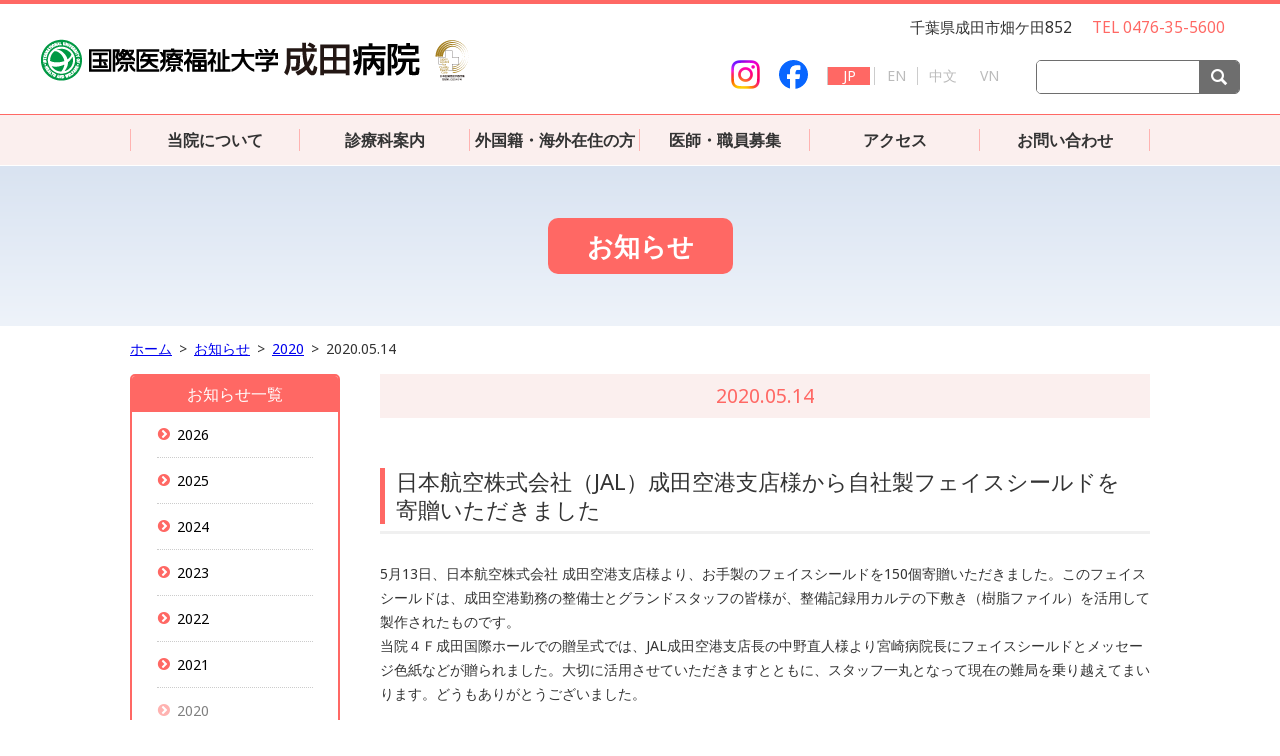

--- FILE ---
content_type: text/html; charset=UTF-8
request_url: https://naritahospital.iuhw.ac.jp/topics/2020/20200514.html
body_size: 8465
content:
<!DOCTYPE html>
<html lang="ja">
<head>
<!-- Google Tag Manager IUHW PR　-->
<script>(function(w,d,s,l,i){w[l]=w[l]||[];w[l].push({'gtm.start':
new Date().getTime(),event:'gtm.js'});var f=d.getElementsByTagName(s)[0],
j=d.createElement(s),dl=l!='dataLayer'?'&l='+l:'';j.async=true;j.src=
'https://www.googletagmanager.com/gtm.js?id='+i+dl;f.parentNode.insertBefore(j,f);
})(window,document,'script','dataLayer','GTM-PV7P6WC');</script>
<!-- End Google Tag Manager -->

<meta charset="utf-8" />
<meta http-equiv="Content-Style-Type" content="text/javascript" />
<meta http-equiv="Content-Style-Type" content="text/css" />
<meta http-equiv="x-ua-compatible" content="ie=edge" />
<meta name="viewport" content="width=device-width" />
<meta name="format-detection" content="telephone=no" />
<meta name="keywords" content="国際医療福祉大学,成田病院,人間ドック,PET,ペット,癌,がん,ガン,セカンドオピニオン,リハビリ,尿路結石" />
<meta name="description" content="国際医療福祉大学グループは全国で40を超える医療、福祉、教育施設を有します。東京オリンピック・パラリンピックが開催される2020年には6番目の大学附属病院となる国際医療福祉大学成田病院を、千葉県成田市に開設。" />
<meta property="og:title" content="国際医療福祉大学成田病院" />
<meta property="og:type" content="website" />
<meta property="og:image" content="//naritahospital.iuhw.ac.jp/img/share.png" />
<meta property="og:site_name"  content="国際医療福祉大学成田病院" />
<meta property="og:description" content="国際医療福祉大学グループは全国で40を超える医療、福祉、教育施設を有します。東京オリンピック・パラリンピックが開催される2020年には6番目の大学附属病院となる国際医療福祉大学成田病院を、千葉県成田市に開設。" />
<meta name="twitter:card" content="Summary with Large Image" />
<meta name="twitter:title" content="国際医療福祉大学成田病院" />
<meta name="twitter:description" content="国際医療福祉大学グループは全国で40を超える医療、福祉、教育施設を有します。東京オリンピック・パラリンピックが開催される2020年には6番目の大学附属病院となる国際医療福祉大学成田病院を、千葉県成田市に開設。" />
<meta name="twitter:image" content="//naritahospital.iuhw.ac.jp/img/share.png" />
<title>2020.05.14 お知らせ 国際医療福祉大学成田病院</title>
<link rel="stylesheet" type="text/css" media="all" href="../../_asset/css/reset.css" />
<link rel="stylesheet" type="text/css" media="all" href="../../_asset/css/common.css" />
<link rel="stylesheet" type="text/css" media="all" href="../../_asset/css/module.css" />
<link rel="stylesheet" type="text/css" media="all" href="../../_asset/css/print.css" />
<script type="text/javascript" src="../../_asset/js/jquery.min.js"></script>
<script type="text/javascript" src="../../_asset/js/fastClick.min.js"></script>
<script type="text/javascript" src="../../_asset/js/fontsize.js"></script>
<script type="text/javascript" src="../../_asset/js/common.js"></script>
<link rel="stylesheet" type="text/css" media="all" href="../../css/iuhw_narita.css" />
<link rel="stylesheet" type="text/css" media="all" href="../css/topics.css" />
<link rel="stylesheet" type="text/css" media="all" href="../../css/skin_narita.css" />
<script type="text/javascript" src="../../js/iuhw_narita.js"></script>
<script type="text/javascript" src="../../js/topics.js"></script>

 
</head>
<body id="topics">
<!-- Google Tag Manager (noscript) IUHW PR -->
<noscript><iframe src="https://www.googletagmanager.com/ns.html?id=GTM-PV7P6WC"
height="0" width="0" style="display:none;visibility:hidden"></iframe></noscript>
<!-- End Google Tag Manager (noscript) -->
<div id="headsection"></div>
<div id="contents" class="bknumber">
  <h1><span class="bgSh">お知らせ</span></h1>
  <div id="contentBody">
    <div id="panList">
      <ul>
        <li><a href="/index.html">ホーム</a></li>
        <li><a href="/topics/index.html">お知らせ</a></li>
        <li><a href="/topics/index.html">2020</a></li>
        <li>2020.05.14</li>
      </ul>
    </div>
    <div id="mainCol">
      <h2><span>2020.05.14</span></h2>
      
      <section>
        <h3><span>日本航空株式会社（JAL）成田空港支店様から自社製フェイスシールドを<br class="sphide">寄贈いただきました</span></h3>

        <p class="columTxt">
        5月13日、日本航空株式会社 成田空港支店様より、お手製のフェイスシールドを150個寄贈いただきました。このフェイスシールドは、成田空港勤務の整備士とグランドスタッフの皆様が、整備記録用カルテの下敷き（樹脂ファイル）を活用して製作されたものです。<br />当院４Ｆ成田国際ホールでの贈呈式では、JAL成田空港支店長の中野直人様より宮崎病院長にフェイスシールドとメッセージ色紙などが贈られました。大切に活用させていただきますとともに、スタッフ一丸となって現在の難局を乗り越えてまいります。どうもありがとうございました。
		</p>
		  
		  <div class="photoBox">
					<p><img src="img/20200514_01.jpg" width="700" height="459" alt="" class="fixImg" /></p>
				</div>
		  <p class="columTxt">センターから右へ：日本航空㈱ 成田空港支店長・中野様、整備士・冨様、グランドスタッフ・星澤様<br />&emsp;品質管理室業務グループ長・竹本様、副支店長・真行寺様<br />センターから左へ：宮崎病院長、坂本総看護部長(副院長)、田尻看護師長、大友看護師長、医事課スタッフ・鈴木
		  </p>
		  
		<div class="photoBox">
					<p><img src="img/20200514_02.jpg" alt="" width="330" height="230"  class="fixImg" /></p>
					<span>品質管理室業務グループ長・竹本様から<br />フェイスシールドのご説明</span>
		</div>

		 <div class="photoBox">
					<p><img src="img/20200514_03.jpg" alt="" width="330" height="230"  class="fixImg" ></p>
					<span>整備士･冨様が実際の整備記録用カルテに<br />セットされている下敷きをご紹介</span>
		</div>
		  
		<div class="photoBox">
					<p><img src="img/20200514_05.jpg" alt="" width="330" height="230"  class="fixImg" /></p>
					<span>寄贈された病院ロゴ入りのフェイスシールド</span>
				</div>

		<div class="photoBox">
					<p><img src="img/20200514_04.jpg" alt="" width="330" height="230"  class="fixImg" /></p>
					<span>機長・CA・整備士の間で飛行機の情報を記録する<br />整備カルテの分かりやすいご説明</span>
		</div>
					
		<div class="photoBox">
					<p><img src="img/20200514_06.jpg" alt="" width="330" height="230"  class="fixImg" /></p>
					<span>写真とメッセージ入りのフェイスシールド</span>
				</div>

		<div class="photoBox">
					<p><a href="img/20200514_07big.jpg" class="cbZoom"><img src="img/20200514_07.jpg" alt="" width="330" height="230"  class="fixImg" /></a></p>
					<span>JALの皆様からの温かいメッセージ<br />※クリックすると大きい画像が開きます</span>
		</div>
		  <!--<div class="pictFrame">
            <a href="img/20200514_07big.jpg" class="cbZoom">
              <img src="img/20200514_07.jpg" width="330" height="230"  alt="フードコート" />
            </a>
          </div>
				<p class="columTxt">
          ※クリックすると大きい画像が開きます
        </p>-->




      </section>
    </div>
    <div id="sideCol">
      <div id="sideNavi" class="linSh">
        <h2 class="bgSh">お知らせ一覧</h2>
        <div class="snaviBody">
          <ul class="icnf-nav">
			<li><a href="/topics/index.html">2026</a></li>
			<li><a href="/topics/2025.html">2025</a></li>
			<li><a href="/topics/2024.html">2024</a></li>
			<li><a href="/topics/2023.html">2023</a></li>
			<li><a href="/topics/2022.html">2022</a></li>
			<li><a href="/topics/2021.html">2021</a></li>
			<li class="current"><a href="/topics/2020.html">2020</a></li>
			<li><a href="/topics/2019.html">2019</a></li>
          </ul>
        </div>
      </div>
    </div>
  </div>
</div>
<div id="footsection"></div>
</body>
</html>

--- FILE ---
content_type: text/html; charset=UTF-8
request_url: https://naritahospital.iuhw.ac.jp/_asset/header.html
body_size: 7577
content:
<header>
  <div id="header">
    <div id="headerUpper">
      <div id="meinLogo">
        <a href="/"><img src="/img/logo.png" width="429" height="43" alt="国際医療福祉大学成田病院" /></a>
      </div>
      <div class="contactInfo">
        <p>
          <span class="addr">千葉県成田市畑ケ田852</span>
          <span class="tel">TEL 0476-35-5600</span>
          <!--<a href="https://www.ihwgroup.jp/" target="_blank">国際医療福祉大学・高邦会グループ</a>-->
        </p>
      </div>
      <ul id="langChanger">
		<li class="instaico"><a href="https://www.instagram.com/narita_hospital_iuhw/" target="_blanc" class="icnf-insta"><span>Instagram</span></a></li>
        <li class="fbico"><a href="https://www.facebook.com/naritahospital/" target="_blanc" class="icnf-fbk"><span>Facebook</span></a></li>
        <li class="current"><a href="/">JP</a></li>
        <li><a href="/english/">EN</a></li>
        <li><a href="/chinese/">中文</a></li>
        <li><a href="/vietnam/">VN</a></li>
      </ul>
      <!--<dl id="letterSelector">
        <dt>文字サイズ</dt>
        <dd>
          <label><input type="radio" name="txtsize" value="1" /><span>標準</span></label>
          <label><input type="radio" name="txtsize" value="2" /><span>大</span></label>
        </dd>
      </dl>-->
      <div id="serchWind">
        <form action="/result/index.html" id="cse-search-box" method="GET" class="search" accept-charset="UTF-8">
          <input type="hidden" name="cx" value="016025791464276090014:d-1kqg4yury" />
          <input type="hidden" name="ie" value="Shift-JIS" />
          <input type="hidden" name="oe" value="Shift-JIS" />
          <input type="hidden" name="cof" value="FORID:11" />
          <input name="q" type="text" class="txt_area txt" id="textfield" />
          <button type="submit" class="icnf-serch"><span>検索</span></button>
        </form>
      </div>
    </div>
  </div>
</header>
<nav>
  <div id="nav">
    <div id="spMenu">
      <a href="javaScript:toggleMenu();" class="icnf-menu txtSh"><span>MENU</span></a>
    </div>
    <div id="gNavi">
      <ul>
        <li id="n_hospital">
          <a href="/about_us/index.html"><span>当院について</span></a>
          <div class="megaMenu">
            <ul class="columbox">
              	<li class="current"><a href="/about_us/index.html"><span>当院について</span></a></li>
				<h5><span>概要</span></h5>
              	<li class="current"><a href="/about_us/greeting.html"><span>理事長・学長・病院長ご挨拶</span></a></li>
				<li><a href="/about_us/basic_policy.html">病院の理念と基本方針</a></li>
				<li><a href="/about_us/philosophy.html"><span>運営理念・患者様の権利と責務</span></a></li>
				<li><a href="/about_us/rights_duties.html"><span>患者様へのお願い</span></a></li>
				<li><a href="/about_us/outline.html"><span>病院の概要</span></a></li>
				<li><a href="/about_us/facility-standards.html"><span>院内掲示・施設基準</span></a></li>
				<li><a href="/about_us/institution.html"><span>病院のご案内</span></a></li>
				<li><a href="/about_us/floor.html"><span>フロアのご案内</span></a></li>
				<li><a href="/about_us/food-court.html"><span>フードコート</span></a></li>
				<li><a href="/about_us/restaurant.html"><span>レストラン</span></a></li>
				<li><a href="/about_us/medicine.html">医学部との連携</a></li>
				<li><a href="/about_us/group.html"><span>主なグループ施設</span></a></li>
				<h5><span>取り組み</span></h5>
				<li><a href="/about_us/certificate.html">病院機能評価認定</a></li>
				<li><a href="/about_us/ncd.html">NCDデータベース事業</a></li>
				<li><a href="https://www.iuhw.ac.jp/research/ethics/opt/narita.html" target="_blank"><span>臨床研究に関する情報公開（オプトアウト）</span></a></li>
				<li><a href="https://www.iuhw.ac.jp/research/ethics/index.html" target="_blank"><span>研究開発（倫理審査委員会）</span></a></li>
				<h5><span>ご相談・支援窓口</span></h5>
				<li><a href="/service/index.html#s03">患者相談窓口</a></li>
				<li><a href="/cancer/index.html">がん相談支援センター</a></li>
				<h5><span>情報公開</span></h5>
				<li><a href="/about_us/clinical.html">DPCデータに基づく指標</a></li>
				<li><a href="../departments/indicator/index.html">診療実績（クリニカルインディケーター）</a></li>
				<li></li>
				<li><a href="/about_us/external_audit/index.html">医療安全監査委員会</a></li>
				<li><a href="/about_us/selection/">病院長の選考について</a></li>
				<li><a href="/about_us/pdf/reform_plan.pdf" target="_blank"><span>大学病院改革プラン（PDF）</span></a></li>
				<li><a href="/about_us/policy/index.html">各種規程等</a></li>
            </ul>
          </div>
        </li>
        <li id="n_clinic">
          <!--<a href="/doctor/index.html"><span>医師案内</span></a>-->
          <a href="/departments/index.html"><span>診療科案内</span></a>
          <div class="megaMenu">
            <ul class="columbox">
              <li><a href="/departments/index.html"><span>診療科・部門のご案内</span></a></li>
              <li><a href="/departments/indicator/index.html"><span>診療実績（クリニカルインディケーター）</span></a></li>
              <li><a href="/doctor/index.html"><span>医師案内</span></a></li>
              <li><a href="/calendar/index.html"><span>外来医師担当表</span></a></li>
              <li><a href="/floor/index.html"><span>フロアマップ</span></a></li>
            </ul>
          </div>
        </li>
          <li id="n_foreigner"><a href="/foreigner/index.html"><span>外国籍・海外在住の方へ</span></a>
					<div class="megaMenu">
						<ul class="columbox">
							<li><a href="/foreigner/index.html"><span>現在日本に滞在している方</span></a></li>
							<li><a href="/foreigner/visit.html"><span>国外からの受診について</span></a></li>
                            <li><a href="/foreigner/coordinator.html"><span>初めて患者様のご紹介を希望される仲介会社の方</span></a></li>
						</ul>
					</div>
				</li>
        <li><a href="/career/doctorrecruit.html"><span>医師・職員募集</span></a></li>
        <!-- <li><a href="/faq.html"><span>よくあるご質問</span></a></li> -->
        <li><a href="/access/index.html"><span>アクセス</span></a></li>
		<li><a href="/contact/index.html"><span>お問い合わせ</span></a></li>
        <!--<li id="n_contact"><a href="/foreigner/index.html"><span>外国人の方へ</span></a>-->
          
      </ul>
      <div id="spExtra">
        <ul id="langChangerSP">
          <li class="current"><a href="/">JP</a></li>
          <li><a href="/english/">EN</a></li>
          <li><a href="/chinese/">中文</a></li>
          <li><a href="/vietnam/">VN</a></li>
        </ul>
        <a href="https://www.ihwgroup.jp/" target="_blank">国際医療福祉大学・高邦会グループ</a>
        <div class="sns-item">
          <strong>SNS</strong>
          <p class="mgt1em">
            <a href="https://www.instagram.com/narita_hospital_iuhw/" target="_blank" class="icnf-insta"><span>国際医療福祉大学成田病院 Instagram</span></a>
            <a href="https://www.facebook.com/naritahospital/" target="_blanc" class="icnf-fbk"><span>Facebook</span></a>
          </p>
        </div>
      </div>
    </div>
  </div>
</nav>

--- FILE ---
content_type: text/html; charset=UTF-8
request_url: https://naritahospital.iuhw.ac.jp/_asset/footer.html
body_size: 3693
content:
<div id="examTime" class="bgHi">
  <h2 class="bgSh"><a href="javaScript:void(0);">診療時間</a></h2>
  <span class="pchide alRit">（タップで開閉します）</span>
  <div class="infoTxt">
    <dl class="examTxt">
      <dt class="txtSh linSh">月〜土（日祝除く）</dt>
      <dd class="linSh">9:00～17:00<!--8:30～11:30<br />12:30～16:30--></dd>
    </dl>
    <p class="cautionTxt">※診療科によって診療する曜日などが異なります。<br />
      <a href="/calendar/index.html" class="txtSh">外来医師担当表</a>をご確認いただくか、お電話にてお問合わせください。
    </p>
  </div>
</div>
<div id="infoSection" class="bgHi">
  <h2 class="bgSh">所在地・連絡先</h2>
  <div class="infoTxt linSh">
    
    <p class="addr">
		      <strong>一般診療のご予約</strong><br>
      TEL:&nbsp;0476-35-5576<br>
      （月曜日～土曜日 8:30～17:30 ※祝日は除く）<!--<br><br>-->

      <!--<strong>海外からのご予約/お問い合わせ</strong><br>
      <strong>日本語≫</strong><br>
		TEL:&nbsp;+81-476-35-5600<br>
		（月曜日～土曜日8:30～17:30※祝日は除く) <br>
		<strong>英語、中国語、ベトナム語≫</strong><br>
		Email:<br>inter-nrt@ihwg.jp-->
    </p>
    <p class="addr">〒286-8520<br>千葉県成田市畑ケ田852<br>
		TEL:0476-35-5600(代表)<br>FAX:0476-35-5586</p>
  </div>
  <!--<a href="/contact/index.html" class="icnf-rbtn">お問い合わせ</a>-->
</div>
<div id="endcolum">
  <div id="toTop">
    <a href="#top" class="icnf-cup"><span>TOP</span></a>
  </div>
</div>
<footer>
  <div id="footer">
    <div id="footNavi">
      <div id="footContent" class="columbox">
        <dl>
          <dt>TOP</dt>
          <dd>
            <a href="/about_us/index.html"><span>当院について</span></a>
            <a href="/departments/index.html"><span>診療科のご案内</span></a>
            
            <!--<a href="/faq.html"><span>よくあるご質問</span></a>-->
            <a href="/career/doctorrecruit.html"><span>医師・職員募集</span></a>
            <a href="/access/index.html"><span>アクセス</span></a>
            <a href="/contact/index.html"><span>お問い合わせ</span></a>
            <a href="/foreigner/index.html"><span>外国籍の方へ</span></a>
          </dd>
        </dl>
        <dl>
          <dt>ABOUT</dt>
          <dd>
            <a href="/sitepolicy.html"><span>このサイトについて</span></a>
            <a href="/contact/index.html"><span>お問い合わせ</span></a>
            <a href="/privacy.html"><span>プライバシーポリシー</span></a>
            <a href="/sitemap.html"><span>サイトマップ</span></a>
          </dd>
        </dl>
        <div class="contactInfo">
          <a href="/"><img src="/img/logo.png" width="229" height="23" alt="国際医療福祉大学成田病院" /></a>
          <p class="addr">千葉県成田市畑ケ田852</p>
          <!--<p class="tel">TEL 00-0000-0000</p>
					<p class="tel">FAX 00-0000-0000</p>-->
          <div class="sns-item">
            <strong>SNS</strong>
			<p class="mgt1em">
              <a href="https://www.instagram.com/narita_hospital_iuhw/" target="_blank" class="icnf-insta"><span>国際医療福祉大学成田病院 Instagram</span></a>
              <a href="https://www.facebook.com/naritahospital/" target="_blank" class="icnf-fbk"><span>国際医療福祉大学成田病院 Facebook</span></a>
            </p>
          </div>
        </div>
      </div>
    </div>
    <div id="endLine">
      <small>Copyright &#169;IUHW NARITA HOSPITAL All Rights Reserved.</small>
    </div>
  </div>
</footer>

--- FILE ---
content_type: text/css
request_url: https://naritahospital.iuhw.ac.jp/_asset/css/module.css
body_size: 40480
content:

/* ==========================================================
*
*  Module Setting
*
========================================================== */


@charset "UTF-8";


/* ==========================================================
*
*  Headline
*
========================================================== */
/********************************
 Headline 1
********************************/
#contents > h1{
    display:block;
    overflow:hidden;
    width:100%;
    height:160px;
    text-align:center;

    background: rgb(217,227,241);
    background: -moz-linear-gradient(top,  rgba(217,227,241,1) 0%, rgba(238,243,250,1) 100%);
    background: -webkit-linear-gradient(top,  rgba(217,227,241,1) 0%,rgba(238,243,250,1) 100%);
    background: linear-gradient(to bottom,  rgba(217,227,241,1) 0%,rgba(238,243,250,1) 100%);
    filter: progid:DXImageTransform.Microsoft.gradient( startColorstr='#d9e3f1', endColorstr='#eef3fa',GradientType=0 );
    /*background-color:#cccccc;
    background-repeat:no-repeat;
    background-position:0 50%;
    background-size:cover;*/
}


#contents > h1 > span{
    display:inline-block;
    /*overflow:hidden;*/
    font-size:26px;
    font-weight:bold;
    padding:0.75em 1.5em;
    color:#ffffff;
    background-color:#333333;
    border-radius: 10px;
    -webkit-border-radius: 10px;
    -moz-border-radius: 10px;
    margin-top:52px;
}
#contents > h1 > span.lgct{
    display:inline-block;
    /*overflow:hidden;*/
    font-size:26px;
    font-weight:bold;
    padding:0.75em 1.5em;
    color:#ffffff;
    background-color:#333333;
    border-radius: 10px;
    -webkit-border-radius: 10px;
    -moz-border-radius: 10px;
    margin-top:52px;
}

/* for Sp --------------------*/
@media screen and (max-width: 738px) {
     #contents > h1{
        height:80px;
    }
   #contents > h1 > span{
        font-size:18px;
        margin-top:16px;
    }
    #contents > h1 > span.lgct{
        font-size:16px;
        margin-top:16px;
    }
}


/********************************
 Headline 2
********************************/
h2{
	/*border-left:5px solid #333333;
	margin-bottom:1em;
	letter-spacing:0.5rem;
	font-size:1.8em;
	line-height:125%;*/
}

h2 > span{
	display:block;
	/*overflow:hidden;*/
	background-color:#cccccc;
	font-size:1.4em;
	padding:0.5em;
	text-align:center;
	margin-bottom:2em;
    line-height:125%;
}


/* for Sp --------------------*/
@media screen and (max-width: 738px) {
    h2 > span{
        font-size:1.4em;
        margin-bottom:1em;
    }
}


/********************************
 Headline 3
********************************/
#mainCol h3{
	padding-bottom:0.5em;
	border-bottom:3px solid #f0f0f0;
	margin-bottom:2em;
    clear:both;
}

h3 > span{
	display:block;
	/*overflow:hidden;*/
	border-left:5px solid #333333;
	/*letter-spacing:0.5rem;*/
	font-size:1.6em;
    line-height:125%;
	padding-left:0.5em;
}


/* for Sp --------------------*/
@media screen and (max-width: 738px) {
    h3 > span{
        font-size:1.4em;
    }
}


/********************************
 Headline 4
********************************/
h4{
    clear:both;
}

h4 > span{
	display:block;
	/*font-weight:bold;*/
	font-size:1.4em;
    line-height:125%;
	margin-bottom:1em;
    padding-left:0.5em;
}

/*二本線ver */
h4.wline{
    border-left:5px solid #333333;
}

h4.wline > span{
    display:block;
    /*border-left:5px solid #333333;*/
    font-size:1.4em;
    line-height:125%;
    /*margin-left:4px;*/
    margin-bottom:1em;
}


/* for Sp --------------------*/
@media screen and (max-width: 738px) {
    h4 > span{
        font-size:1.2em;
   }
}

/********************************
 Headline 5
********************************/
h5{
    clear:both;
}

h5 > span{
	display:block;
	font-weight:bold;
    font-size:1.3em;
    line-height:125%;
	margin-bottom:1em;
	text-align: left;
}
h5.sline > span{
	position: relative;
	border-bottom: 1px solid #e1e1e1;
	padding-bottom: 10px;
}
h5.sline > span::after {
	content: '';
	position: absolute;
	bottom: -1px;
	left:0;
	width: 100px;
	height: 1px;
	background-color: #FFB3B1;
}

/* for Sp --------------------*/
@media screen and (max-width: 738px) {
    h5 > span{
        font-size:1.2em;
    }
}


/********************************
 Headline 6
********************************/
h6{
    /**/
}

h6 > span{
    display:block;
    font-weight:bold;
    font-size:1.2em;
    line-height:125%;
    /*margin-bottom:1em;*/
}

/* for Sp --------------------*/
@media screen and (max-width: 738px) {
    h6 > span{
        font-size:1.0em;
    }
}

/* ==========================================================
*
* 本文 共通要素
*
========================================================== */
/********************************
 パンクズリスト
********************************/
#panList{
    display:block;
    overflow:hidden;
    margin:1em 0;
    letter-spacing: -.40em;
}

#panList ul > li{
    display:inline-block;
    overflow:hidden;
    letter-spacing: normal;
}

#panList ul > li:after{
    content:">";
    margin:0.5em;
}

#panList ul > li:last-child::after{
    content:"";
}


/* for Sp --------------------*/
@media screen and (max-width: 738px) {

    #panList{
        display:none;
    }

}

/********************************
 コラムレイアウト
********************************/
#sideCol{
    display: block;
    overflow: hidden;
    width: 210px;
    float: left;
}

#mainCol{
    display: block;
    overflow: hidden;
    position:relative;
    width: 770px;
    float: right;
}

#mainCol a{
    text-decoration:underline;
}

#mainCol p.columTxt{
    margin:1em 0;
    line-height:175%;
}


/* for Sp --------------------*/
@media screen and (max-width: 738px) {

    #sideCol{
        width:100%;
        float:none;
    }

    #mainCol{
        width:100%;
        float:none;
        margin:25px 0;
        padding:0 20px;
    }
}


/* ==========================================================
*
*  サイドナビ
*
========================================================== */
#sideCol h2 {
    padding: 10px;
    font-size: 1.6rem;
    line-height: 100%;
    text-align: center;
    color: #ffffff;
    margin-bottom: 0;
    /* letter-spacing: initial; */
    border-left: none;
}

#sideNavi{
    display: block;
    overflow: hidden;
    border: 2px solid #333333;
    border-radius: 5px;
    -webkit-border-radius: 5px;
    -moz-border-radius: 5px;
    margin-bottom:2em;
}

.snaviBody{
    display: block;
    overflow: hidden;
    padding:0 25px 10px;
}

.snaviBody > h4{
    display: block;
    overflow: hidden;
    font-size:1.6rem;
    line-height:125%;
}

.snaviBody > h4 > a{
    pointer-events:none;
    display: block;
    padding:1em 0;
    overflow: hidden;
    text-decoration:none;
    color:inherit;
}

.snaviBody> ul{
    display:block;
    overflow:hidden;
}

.snaviBody > ul > li{
    display:block;
    /*overflow:hidden;*/
    clear:both;
    border-bottom:1px dotted #cccccc;
}
.snaviBody > ul > li.yobouli{
    display:block;
    /*overflow:hidden;*/
    clear:both;
    /*border-bottom:1px solid #ff6864;*/
	border-bottom:1px solid #8f8f8f;
}
.snaviBody > ul > li:last-child{
    border-bottom:none;
}

.snaviBody ul > li > a{
    display:block;
    /*overflow:hidden;*/
    padding:1em 0;
    font-size:1.4rem;
    text-decoration:none;
    position:relative;
    line-height:125%;
    color:#000000;
}

.snaviBody ul > li > a:hover,
.snaviBody ul > li.current > a{
   opacity:0.5;
}


.snaviBody > ul > li > a{
    margin-left:1.5em;
    text-indent:-1.4em;
}

.snaviBody > ul > li > a:before {
    content: "\f138";
    font-size:1.4rem;
    margin-right:0.5em;
}

.snaviBody > ul > li  > ul{
    display:block;
    overflow:hidden;
    padding:0 0 10px;
}
.snaviBody > ul > li  > ul > li > a{
    padding-left:1.5em;
    text-indent:-1.2em;
}
.snaviBody > ul > li  > ul > li > a:before {
    content: "\f05b";
    font-size:1.4rem;
    margin-right:0.5em;
}
/*追加*/
.snaviBody > ul > li> a.nolink {
	pointer-events:none;
    margin-left:1.6em;
    text-indent:-0.1em;
}

.snaviBody > ul > li > a.nolink:before {
   content:none;
    font-size:1.4rem;
    margin-right:0.5em;
}

.snaviBody > ul > li  > ul{
    display:block;
    overflow:hidden;
    padding:0 0 10px;
}
.snaviBody > ul > li  > ul > li > a.nolink{
    padding-left:1.5em;
    text-indent:0em;
}
/*.snaviBody > ul > li  > ul > li > a:before {
    content: "\f05b";
    font-size:1.4rem;
    margin-right:0.5em;
}*/

.snaviBody > ul > p {
    text-align: center;
}

.snaviBody > ul > p > a{
    margin: 10px auto; 
    display: inline-block;
    padding: 16px 10px; 
    border-radius: 4px;
    text-decoration: none; 
    color: #fff; 
    background-color:#FF9900;
    /*background-color:#ff6864*/
}
.snaviBody > ul > p > a.icnf-rbtn{
	font-size: 0.9em;
}

.snaviBody > ul > p > a:after{
	content: "\f05b";
	line-height:100%;
	margin-left:1em;
	float:right;
}
.snaviBody > ul > p > a:after {
    line-height: 125%;
}
.snaviBody > ul > p > a:hover{
	opacity:0.5;
}



/* for Sp --------------------*/
@media screen and (max-width: 738px) {

    #sideCol h2 {
        padding: 10px;
        font-size: 1.6rem;
        line-height: 100%;
        text-align: center;
        color: #ffffff;
        margin-bottom: 0;
        /* letter-spacing: initial; */
        border-left: none;
    }

    #sideNavi{
        /*border: none;
        border-radius: 0;
        -webkit-border-radius: 0;
        -moz-border-radius: 0;*/
        margin:0 20px 10px;
    }

    .snaviBody > h4 > a{
        pointer-events:initial;
        display: block;
    }

    .snaviBody > h4 > a > span{
        display:inline-block;
        overflow:hidden;
        float:right;
        font-size:1.2rem;
        color:#333333;
    }

    .snaviBody > h4 > a > span:after{
        content: "\f067";
        font-size:1.8rem;
        padding-left:0.5em;
        float:right;
    }

    .snaviBody.opened > h4 > a > span:after{
        content: "\f068";
    }

    .snaviBody > h4 + ul{
        display:none;
        /*
        height:0;
        -webkit-transition: height ease-out 1.75s;
        -moz-transition: height ease-out 0.75s;
        -ms-transition: height ease-out 0.75s;
        -o-transition: height ease-out 0.75s;
        transition: height ease-out 0.75s;
        */
    }
	
	.snaviBody > ul > p > a{
		    padding: 1em 2em;
		}

}


/********************************
 診察受付時間
********************************/
#examTime,
#infoSection{
    display: block;
    overflow: hidden;
    border-radius: 5px;
    -webkit-border-radius: 5px;
    -moz-border-radius: 5px;
    margin-bottom:2em;
}

#examTime h2,
#infoSection h2 {
    padding: 10px;
    font-size: 1.6rem;
    line-height: 100%;
    text-align: center;
    color: #ffffff;
    margin-bottom: 0;
    /* letter-spacing: initial; */
    border-left: none;
}


#examTime h2 > a{
    color:inherit;
    text-decoration:none;
    pointer-events:none;
    display:block;
    /*overflow:hidden;*/
}

#examTime .infoTxt{
    display:block;
    overflow:hidden;
    padding:0 20px;
}

#examTime dl.examTxt{
    display:block;
    overflow:hidden;
}

#examTime dl.examTxt > dt,
#examTime dl.examTxt > dd{
    font-size:1.6rem;
    line-height:125%;
    letter-spacing:0.25rem;
}

#examTime dl.examTxt > dt{
    border-bottom:1px dotted #333333;
    padding:1em 0;
}

#examTime dl.examTxt > dd{
    font-size:1.6rem;
    padding:1em 0 1.5em;
    border-bottom:1px dotted #333333;
}

#examTime dl.examTxt{
    text-align:center;
    line-height:155%;
}

#examTime p{
    margin:1em 0 20px;
    font-size:1.3rem;
    line-height:155%;
    color:#333333;
}

#examTime p.bannerBox{
    display:none;
    overflow:hidden;
}

#examTime p.bannerBox a{
    display:block;
    overflow:hidden;
}

#examTime p.bannerBox a > img{
    width:100%;
    height:auto;
}


/* for Sp --------------------*/
@media screen and (max-width: 738px) {
    #examTime,
    #infoSection{
        border-radius:0;
        -webkit-border-radius:0;
        -moz-border-radius:0;
        margin-top:0;
        padding:20px;
    }

    #examTime h2{
        margin-bottom:5px;
    }

    #examTime h2 > a{
        pointer-events:initial;
    }

    #examTime h2 > a:after{
        content: "\f067";
        font-size:1.8rem;
        float:right;
    }

    #examTime.opened h2 > a:after{
        content: "\f068";
    }

    #examTime .infoTxt{
        margin:0 0;
        padding:0;
        display:none;
    }

    #examTime dl.examTxt{
        line-height:155%;
        padding:0;
        border-bottom:1px dotted #333333;
    }

    #examTime dl.examTxt > dt{
        clear:both;
        display:block;
        width:8em;
        float:left;
        border-bottom:none;
        border-top:1px dotted #333333;
    }
    #examTime dl.examTxt > dd{
        display:block;
        width:calc(100% - 8em);
        padding:1em 0;
        text-align:left;
        float:left;
        border-bottom:none;
        border-top:1px dotted #333333;
    }

    #examTime p{
        margin: 1em;
    }

    #examTime p.bannerBox{
        display:block;
    }

}

/********************************
 所在地・ご連絡先
********************************/
#infoSection{
    padding-bottom: 20px;
    text-align:center;
}

#infoSection .infoTxt{
    display:block;
    overflow:hidden;
    margin:20px 20px;
    border-bottom:1px dotted #333333;
}

#infoSection .infoTxt > p{
    display:block;
    overflow:hidden;
    line-height:155%;
}

#infoSection .infoTxt > p.addr{
    padding-bottom:20px;
    color:#333333;
    text-align:left;
}

#infoSection .infoTxt > p.tel{
    padding-bottom:10px;
    font-size:1.8rem;
}

#infoSection > a{
    display:inline-block;
    overflow:hidden;
    padding:0.5em 1em;
    font-size:1.4rem;
    color:#ffffff;
}

#infoSection > a:hover{
    opacity:0.5;
}

/* for Sp --------------------*/
@media screen and (max-width: 738px) {
    #infoSection{
        margin-bottom:0;
    }

    #infoSection .infoTxt{
        margin:20px 0;
    }

    #infoSection .infoTxt > p.addr{
        font-size:1.6rem;
        padding-bottom:10px;
        text-align:center;
    }

    #infoSection .infoTxt > p.tel{
        font-size:1.9rem;
    }

    #infoSection > a{
        padding:1em 5em;
    }
}


/* ==========================================================
*
*  装飾モジュール
*
========================================================== */
/********************************
装飾・配置
********************************/
/*a:hover > img{
	opacity:0.5;
}*/


.alCtr{
	text-align:center;
}
.alLft{
	text-align:left;
}
.alRit{
	text-align:right;
}


.lTxt{
	font-size:1.4em;
}

.sTxt{
	font-size:0.8em;
}


.colRed{
	color:#ff0000;
}

/*フロート処理*/
.fltRight{
    float:right;
}

.fltLeft{
    float:left;
}

.fltClear{
    clear:both;
}

/*テキストインデント*/
.idt{
	text-indent:-1.0em;
	padding-left:1.5em;
	/*line-height:200%;*/
}

/**/
.pchide{
	display:none;
}
.pcp4{
	padding-right: 4em;
}


strong{
    font-weight:bold;
}

.minTxt{
    font-family: 游明朝,"Yu Mincho",YuMincho,"Hiragino Mincho ProN",HGS明朝E,メイリオ,Meiryo,Georgia,serif,SimHei;
}


/* for Sp --------------------*/
@media screen and (max-width: 738px) {
	.pchide{
		display:initial;
	}

    img.fixImg{
        width:100%;
        height:auto;
    }
}
@media screen and (max-width: 738px) {
  .sphide{
    display: none;
  }
}
/********************************
 ページ内リンク
********************************/
#pageLink{
	display:block;
	overflow:hidden;
	margin-bottom:2em;
    /*padding:0 5px;*/
}

#pageLink > ul{
	display:block;
	overflow:hidden;
}

#pageLink > ul > li{
	display:inline-block;
	overflow:hidden;
	margin-right:1em;
	margin-bottom:1em;
	/*padding:0.5em 0;
	border-bottom:1px solid #333333;*/

}

#pageLink > ul > li > a{
	display:block;
	overflow:hidden;
	font-size:1.0em;
	line-height:100%;
	text-decoration:none;

    padding:1em;
    border-radius: 5px;
    border:1px solid #333333;
    -webkit-border-radius: 5px;
    -moz-border-radius: 5px;
    background-color:#ffffff;    
}

ul.icnf-down > li > a:after{
	content:" \f078";
}

#pageLink > ul > li > a:hover{
    opacity:0.5;
}


/* for Sp --------------------*/
@media screen and (max-width: 738px) {
    #pageLink{
        padding:0 5px;
    }
    
	#pageLink > ul > li{
		/*display:block;*/
        margin-right:0;
        margin-bottom:4px;
	}

	#pageLink > ul > li > a{
        line-height:125%;
		/*display:inline-block;
        font-size:1.2em;*/
	}
}


/********************************
 セクションブロック
********************************/
div[id$='Section']{
	margin-bottom:60px;
}



/* for Sp --------------------*/
@media screen and (max-width: 738px) {

	div[id$='Section']{
		margin-bottom:30px;
	}
    
}



/* ==========================================================
*
* ボタン装飾
*
========================================================== */
/********************************
 角丸ボタン
********************************/
a.icnf-rbtn{
	display:inline-block;
	overflow:hidden;
	border-radius: 10px;
	padding:1em 1em 1em 2em;
	font-size:1.2em;
    line-height:125%;
	text-decoration:none!important;
	color:#ffffff!important;
    border-radius: 5px;
    -webkit-border-radius: 5px;
    -moz-border-radius: 5px;
	background-color:#333333;
}

a.icnf-rbtn:after{
	content: "\f05b";
	line-height:100%;
	margin-left:1em;
	float:right;
}

a.icnf-rbtn:hover{
	opacity:0.5;
}


/* for Sp --------------------*/
@media screen and (max-width: 738px) {

}


/********************************
 角丸枠ボタン
********************************/
a.icnf-rfbtn{
    display:inline-block;
    overflow:hidden;
    border-radius: 10px;
    padding:1em;
    font-size:1.2em;
    line-height:125%;
    text-align:center;
    text-decoration:none!important;
    color:#000000;
    border-radius: 5px;
    border:1px solid #333333;
    -webkit-border-radius: 5px;
    -moz-border-radius: 5px;
    background-color:#ffffff;
}


a.icnf-rfbtn:hover{
    opacity:0.5;
}


/* for Sp --------------------*/
@media screen and (max-width: 738px) {
    a.icnf-rfbtn{
        display:block;
        width:90%;
        margin:0.5em auto;
    }
}


/* ==========================================================
*
* テーブル装飾
*
========================================================== */

/********************************
 Table
********************************/
.scrollTable,
.fitTable{
	display:block;
	overflow:hidden;
	margin:2em 0;
}

table{
	display:table;
    width: 100%;
    border-right: 1px solid #333333;
    border-bottom: 1px solid #333333;
    margin-bottom: 10px;
}

thead{
	/**/
}

tbody{
	/**/
}

tr{

}

th,td{
	padding:0.5em;
    border-top: 1px solid #333333;
    border-left: 1px solid #333333;
}

th{
	font-weight:bold;
	background-color:#cccccc;
	text-align:center;
}

td{

}

table.tbl-r02{
	display:table;
    width: 100%;
    border-right: none;
    border-bottom: none;
    margin-bottom: 10px;
}

thead{
	/**/
}

tbody{
	/**/
}

tr{

}

th,td.tbl-r02{
	padding:0.5em;
    border-top: none;
    border-left: none;
}

th.tbl-r02{
	font-weight:bold;
	background-color:#cccccc;
	text-align:center;
}

td{

}
/* for Sp --------------------*/
@media screen and (max-width: 738px) {
	.scrollTable{
		overflow:initial;
		overflow-y:auto;
	}

	.scrollTable > table{
	    width:800px;
	}

    .fitTable{
        overflow:initial;
        overflow:none;
    }
    .fitTable > table{
        width:100%;
    }

}


/*********************************
 二列テーブル
********************************* */
dl[class^='dlCompact_']{
    display:block;
    overflow:hidden;
    margin:0.5em 0 2em;
    border-left:1px solid #333333;
    border-right:1px solid #333333;
    border-bottom:1px solid #333333;
    background-color:#cccccc;
    line-height:155%;
}

dl[class^='dlCompact_'] > dt{
    clear:both;
    display:block;
    overflow:hidden;
    width:6em;
    float:left;
    text-align:center;
    font-weight:bold;
    padding:0.5em 1em;
    border-top:1px solid #333333;
}

dl[class^='dlCompact_']> dd{
    display:block;
    overflow:hidden;
    width:calc(100% - 6em);
    float:left;
    padding:0.5em 1em;
    border-left:1px solid #333333;
    border-top:1px solid #333333;
    background-color:#ffffff;
}



/* for Sp --------------------*/
@media screen and (max-width: 738px) {

    dl[class^='dlCompact_']> dd{
        /*border-left:none!important;*/
    }

}


/********************************
タイトル幅4em
********************************/
dl.dlCompact_4m > dt{
    width:8em;
}

dl.dlCompact_4m > dd{
    width:calc(100% - 8em);
}


dl.dlCompact_6m > dt{
    width:10em;
}

dl.dlCompact_6m > dd{
    width:calc(100% - 10em);
}

dl.dlCompact_8m > dt{
    width:12em;
}

dl.dlCompact_8m > dd{
    width:calc(100% - 12em);
}


/* ==========================================================
*
* 画像装飾
*
========================================================== */

/********************************
 Photo Frame
********************************/
.photoBox{
	display:inline-block;
	overflow:hidden;
	vertical-align:top;
}

.photoBox.framed{
	/*padding:10px;
	border:1px solid #f0f0f0;*/
}

.photoBox > p{
	margin:0!important;
	padding:25px;
	border:1px solid #dedede;
}
.photoBox > p.m15{
	margin:0!important;
	padding:15px;
	border:1px solid #dedede;
}

.photoBox > span{
	display:block;
	overflow:hidden;
	font-size:1em;
	margin-top:5px;
	text-align:center;
}

.photoBox3{
	display:inline-block;
	overflow:hidden;
	vertical-align:top;
	float:right;
	padding:5px 10px 5px 20px !important;
	}

.photoBox3 > p{
	margin:0!important;
	padding:15px;
	border:1px solid #dedede;
}

.photoBox3 > span{
	display:block;
	overflow:hidden;
	font-size:1em;
	margin-top:5px;
	text-align:center;
}

.photoBox4{
	display:inline-block;
	overflow:hidden;
	vertical-align:top;
	float:left;
	padding:5px 20px 5px 10px !important;
	}

.photoBox4 > p{
	margin:0!important;
	padding:15px;
	border:1px solid #dedede;
}

.photoBox4 > span{
	display:block;
	overflow:hidden;
	font-size:1em;
	margin-top:5px;
	text-align:center;
}
.photoBox5{
	display:inline-block;
	overflow:hidden;
	vertical-align:top;
}

.photoBox5.framed{
	/*padding:10px;
	border:1px solid #f0f0f0;*/
}

.photoBox5 > p{
	margin:0!important;
	padding:25px 10px;
	border:1px solid #dedede;
}
.photoBox5 > p.m15{
	margin:0!important;
	padding:15px;
	border:1px solid #dedede;
}

.photoBox5 > span{
	display:block;
	overflow:hidden;
	font-size:1em;
	margin-top:5px;
	text-align:center;
}

/* for Sp --------------------*/
@media screen and (max-width: 738px) {
    .photoBox{
        margin-bottom: 1em;
        max-width:100%;
    }

    .photoBox img.fixImg{
        width:100%;
        height:auto;
    }
    .photoBox > span{
        font-size:0.8em;
        margin-top:2px;
    }

    .photoBox.boxHref{
        width:48%;
    }
    .photoBox.boxHref > p{
        padding:10px;
    }
    .photoBox.boxHref img{
        width:100%;
        height:auto;
    }
	
	.photoBox3{
	display:inline-block;
	overflow:hidden;
	vertical-align:top;
	float:none;
	padding:5px 10px 5px 10px !important;
	}

	.photoBox3 > p{
	margin:0!important;
	padding:15px;
	border:1px solid #dedede;
}
	.photoBox4{
	display:inline-block;
	overflow:hidden;
	vertical-align:top;
	float:none;
	padding:5px 10px 5px 10px !important;
	}

	.photoBox4 > p{
	margin:0!important;
	padding:15px;
	border:1px solid #dedede;
}
	    .photoBox5 {
        margin-bottom: 1em;
        max-width:100%;
    }

    .photoBox5 img.fixImg{
        width:100%;
        height:auto;
    }
    .photoBox5 > span{
        font-size:0.8em;
        margin-top:2px;
    }
}
/********************************
 Photo Frame 追加分
********************************/
.photoBox2{
	display:inline-block;
	overflow:hidden;
	padding:19px;
	vertical-align:top;
}

.photoBox2.framed{
	/*padding:10px;
	border:1px solid #f0f0f0;*/
}

.photoBox2 > p{
	margin:0!important;
	padding:6px;
	border:1px solid #dedede;
}

.photoBox2 > span{
	display:block;
	overflow:hidden;
	font-size:0.9em;
	margin-top:5px;
	text-align:center;
}
/********************************
 Photo Frame 追加分
********************************/

/*#mainCol h3{
	margin-top:50px;
}


dl.dlCompact_8m > dt{
	width:10em;
}

dl.dlCompact_8m > dd{
	width:calc(100% - 10em);
}*/

.mgl1m{
	margin-left: 1em;
}

.subPgNavi{
	display:block;
	overflow:hidden;
	margin-top:50px;
	border-top:1px solid #cccccc;
	padding-top:1em;
}

.subPgNavi > a.icnf-rbtn{
	min-width:250px;
	text-align:center;
}

.photoBox > p{
	margin:0!important;
	padding:25px;
	border:1px solid #dedede;
}

.subPgNavi > span{
	display:block;
	overflow:hidden;
	font-size:1em;
	margin-top:5px;
	text-align:center;
}
/* for Sp --------------------*/
@media screen and (max-width: 738px) {

	.maxHref{
		width:100%;
		max-width:50%;
	}
	.maxHref > img{
		width:100%;
		height:auto;
	}

	.mgl1m.maxHref{
		margin-left: 0.5em;
	}

	.subPgNavi > a.icnf-rbtn{
		width:100%;
		font-size:1.0em;
		margin-bottom: 5px;
	}

}


/********************************
大画像フレーム
********************************/
.pictFrame{
    display:block;
    overflow:hidden;
    border:1px solid #cccccc;
    text-align:center;
    padding:25px;
}

/* for Sp --------------------*/
@media screen and (max-width: 738px) {

    .pictFrame {
        padding:10px;
    }

    .pictFrame img{
        width:100%;
        height:auto;
    }

}



/* ==========================================================
*
* リスト装飾
*
========================================================== */

/********************************
 注意書きリスト
********************************/
.cautionTxt{
	padding-left:1.0em;
	text-indent:-1.0em;
}

ul.cautionList{
	display:block;
	overflow:hidden;

}

ul.cautionList > li{
	padding-left:1.0em;
	text-indent:-1.0em;
	margin:0.5em 0;
}


/********************************
 ナンバリングリスト
********************************/
ol.numList{
	list-style-type: decimal;
}

ol.numList > li{
    margin:0.5em 0 0.5em 2.5em;
}

ol.numList-2nd {
  counter-reset: number 0;
}

ol.numList-2nd > li {
  position: relative;
  padding-left: 1.8em;
  margin-top: 0.7em;
  margin-bottom: 0.7em;
}

ol.numList-2nd > li::before {
  content: "(" counter(number) ")";
  counter-increment: number;
  position: absolute;
  top: 0;
  left: 0;
}

ol.numList-3rd {
  list-style-type: katakana;
}

ol.numList-3rd > li {
  margin-top: 0.7em;
  margin-bottom: 0.7em;
  margin-left: 1.8em;
}

/********************************
 ダイヤリスト
********************************/
ul.markList > li {
  position: relative;
  padding-left: 1.2em;
  margin-top: 0.7em;
  margin-bottom: 0.7em;
}

ul.markList > li::before {
  content: '\025c7';
  position: absolute;
  top: 0;
  left: 0;
  font-size: 0.8em;
}

/********************************
 ディスクリスト
********************************/
ul.discList{
	/*list-style-type: disc;*/
	margin-left:1.25em;
}

ul.discList > li{
	margin:0.5em 0;
}

ul.discList > li:before{
    display:inline-block;
    overflow:hidden;
	/*content: '●';
    content: "\f111";*/
    content: "\0025CF";
    /*font-size:inherit;*/
    /*margin-top:0.1em;*/
	margin-left:-1.25em;
    /*margin-right:0.25em;*/
	/**/
    float:left;
	/*追加*/
	font-size:10px;
	margin-top:0.35em;
	margin-right:0.5em;
}

/*追加*/
ul.discList2{
	list-style-type: disc;
	margin-left:1.25em;
}

ul.discList2 > li{
	margin:0.5em 0;
}

ul.discList2 > li:before{
    display:inline-block;
    overflow:hidden;
	/*content: '●';
    content: "\f111";*/
    /*content: "\0025CF";*/
    font-size:inherit;
    margin-top:0.1em;
	margin-left:-1.25em;
    margin-right:0.25em;
	/**/
    float:left;
}

ul.discListmini{
	margin-left:1em;
}

ul.discListmini > li{
	margin:0.5em 0;
}
ul.discListmini > li:before{
    display:inline-block;
    overflow:hidden;
	display: list-item;
	/*content: '●';
    content: "\f111";*/
    font-size:inherit;
    margin-top:0.1em;
	margin-left:-1.25em;
    margin-right:0.25em;
	/**/
    float:left;
}

/********************************
リンクリスト
********************************/
ul.linkBtnList{
    display:block;
    overflow:hidden;
}
ul.linkBtnList > li{
    margin:1em 0;
}
/* for Sp --------------------*/
@media screen and (max-width: 738px) {

ul.linkBtnList > li.noem{
    margin:0 0 1em 0!important;
}

}


/********************************
フローリスト
********************************/
ul.flowList{
    display:block;
    overflow:hidden;
    margin-bottom:2em;
}

ul.flowList > li{
    display:block;
    overflow:hidden;
    /*margin-bottom:1em;*/
}

ul.flowList > li > p{
    display:block;
    overflow:hidden;
    border:2px solid #1d7507;
    background-color:#e8f6e5;
    padding:1em;
    line-height:155%;
}

ul.flowList > li > .downArrow:before{
    display:block;
    overflow:hidden;
    width:50px;
    height:25px;
    content:"";
    width: 0;
    height: 0;
    border-style: solid;
    border-width: 25px 25px 0 25px;
    border-color: #1d7507 transparent transparent transparent;
    text-align:center;
    margin:5px auto;

}

ul.flowList > li > h6{
    font-size:1.2em;
    color: #1d7507
}


/********************************
一覧リスト
********************************/

div[class^='idxList'] > ul{
    display:block;
    overflow:hidden;
    margin:25px 0 50px;
}

div[class^='idxList'] > ul > li{
    display:block;
    /*overflow:hidden;*/
    min-width:33%;
    max-width:66%;
    float:left;
    padding:0.5em 1.0em 0.5em 1.2em ;
    /*padding-left:1.2em;
    padding-right:1.0em;*/
    text-indent:-1.1em;
}

div[class^='idxList'] > ul > li > a,
div[class^='idxList'] > ul > li > span{
    /*display:inline-block;
    overflow:hidden;*/
    color:#333333!important;
    font-size: 1.0em;
}

div[class^='idxList'] > ul > li > a{
    text-decoration: underline;
}

div[class^='idxList'] > ul > li > a:hover{
    opacity:0.5;
}

div[class^='idxList'] > ul > li:before,
div[class^='idxList'] > ul > li:before {
    content: "\f138";
    font-size: 1.4rem;
    margin-right: 0.5em;
}

div[class^='idxList2'] > ul > li{
    display:block;
    /*overflow:hidden;*/
    min-width:33%;
    max-width:100%;
    float:left;
    padding:0.5em 1.0em 0.5em 1.2em ;
    /*padding-left:1.2em;
    padding-right:1.0em;*/
    text-indent:-1.1em;
}

/*
div[class^='idxList'] > ul > li > span{
    display:block;
    padding:0.5em 0 ;
    color:#333333!important;
    text-decoration:none!important;
}

div[class^='idxList'] > ul > li.nolink > span:before {
    content: "\f111";
    font-size: 1.4rem;
    margin-right: 0.5em;
}*/


.idxList_w ul > li{
    width:50%!important;
}


/* for Sp --------------------*/
@media screen and (max-width: 738px) {
	
	    div[class^='idxList'] > ul > li.100{
        width:100%;
    }
	
    div[class^='idxList'] > ul > li{
        width:50%;
    }

    div[class^='idxList'] > ul > li > a,
    div[class^='idxList'] > ul > li > span{
        font-size: 1.4rem;
    }
	div[class^='idxList2'] > ul > li{
        width:100%;
    }

}


/********************************
 定義リスト
********************************/
dl[class^='consuList']{
    display:block;
    /*overflow:hidden;*/
    margin:1em 0;
}

dl[class^='consuList'] > dt{
    display:block;
    /*overflow:hidden;*/
    font-weight:bold;
    font-size:1.2em;
    margin-bottom:0.5em;
    clear:both;
}

dl[class^='consuList'] > dd{
    display:block;
    overflow:hidden;
    line-height:155%;
    margin-bottom: 2em;
}

dl[class^='consuList'] > dd:last-child{
    margin-bottom:0;
}

/*インデントあり*/
dl.consuList_id2 > dd{
    padding: 0 2em;
}


/********************************
 FAQ定義リスト
********************************/
dl.faqList{
    display:block;
    /*overflow:hidden;*/
    line-height: 155%;
}

dl.faqList > dt{
    display:block;
    clear:both;
    /*overflow:hidden;
    font-weight:bold;*/
    margin-bottom:2em;
}

dl.faqList > dt:before{
    content:"Q";
    display:block;
    width:1em;
    float:left;
    font-size:2.8em;
}
dl.faqList > dt  > span{
    font-size:1.4em;
    padding-left:2.0em;
    display:block;
}


dl.faqList > dd{
    clear:both;
    display:block;
    /*overflow:hidden;*/
    margin-bottom:3em
}
dl.faqList > dd:before{
    content:"A";
    display:block;
    width:1em;
    float:left;
    font-size:3.0em;
    line-height: 100%;
    color:#a3460e;
}
dl.faqList > dd > span{
    padding-left:3.0em;
    display:block;
}


/* for Sp --------------------*/
@media screen and (max-width: 738px) {

    dl.faqList > dt{
        margin-bottom:1em;
    }

    dl.faqList > dt  > span{
        font-size:1.2em;
        padding-left:2.4em;
        /*padding-top: 0.5em;*/
    }

}


/* ==========================================================
*
* 切り替えタブ
*
========================================================== */

div[id^='docTab']{
    display:block;
    overflow:hidden;
    margin-bottom:25px;
}

div[id^='docTab'] > ul{
    display:block;
    overflow:hidden;
    /*letter-spacing: -.4em;*/
    line-height:100%;
}


div[id^='docTab'] > ul > li{
    display:block;
    letter-spacing: normal;
    text-align:center;
    width:33%;
    float:left;
}

div[id^='docTab'] > ul > li > a{
    display:block;
    overflow:hidden;
    text-decoration:none!important;
    color:#333333!important;
}

div[id^='docTab'] > ul > li > a:link{
    color:#333333;  
    text-decoration:none;
}


div[id^='docTab'] > ul > li > a > span{
    display:block;
    overflow:hidden;
    padding: 1em 0;
    height:45px;
    border:1px solid #333333;
}

div[id^='docTab']> ul > li:first-child > a > span{
    -webkit-border-radius: 5px 0 0 5px / 5px 0 0 5px;
    -moz-border-radius: 5px 0 0 5px / 5px 0 0 5px;
    border-radius: 5px 0 0 5px / 5px 0 0 5px;
}

div[id^='docTab'] > ul > li:last-child > a > span{
    -webkit-border-radius: 0 5px 5px 0 / 0 5px 5px 0;
    -moz-border-radius: 0 5px 5px 0 / 0 5px 5px 0;
    border-radius: 0 5px 5px 0 / 0 5px 5px 0;
}

div[id^='docTab'] > ul > li > a:hover,
div[id^='docTab'] > ul > li > a:hover > span:after,
div[id^='docTab'] > ul > li.current > a{
    color:#ffffff!important;

}

div[id^='docTab'] > ul > li > a:hover > span,
div[id^='docTab'] > ul > li.current > a > span{
    background-color:#333333;
}

/*.pc div[id^='docTab']> ul > li.current > a:after{
    content:"";
    display:block;
    width: 0;
    height: 0;
    border-style: solid;
    border-width: 15px 10px 0 10px;
    border-color: #333333 transparent transparent transparent;
    margin:0 auto;
}*/


/********************************
 3つボタン版
********************************/
#docTab  > ul > li:nth-child(2){
    width:34%;
}
#docTab > ul > li:nth-child(2) > a > span{
    border-left:none;
    border-right:none;
}

/********************************
2つボタン版
********************************/
#docTab_w > ul > li{
    width:50%;
}

#docTab_w > ul > li:nth-child(2){
    width:50%;
}

/* for Sp --------------------*/
@media screen and (max-width: 738px) {
    div[id^='docTab'] > ul > li{
        padding:5px;
    }

    #docTab> ul > li:nth-child(1){
        width:50%;
    }
    #docTab > ul > li:nth-child(2){
        width:50%;
    }
    #docTab > ul > li:nth-child(3){
        width:100%;
    }

    #docTab > ul > li:nth-child(2) > a > span{
        border:1px solid #333333;
    }

    div[id^='docTab'] > ul > li > a > span{
        height:auto;
    }

    div[id^='docTab'] > ul > li:nth-child(1) > a > span,
    div[id^='docTab'] > ul > li:nth-child(2) > a > span,
    div[id^='docTab'] > ul > li:nth-child(3) > a > span{
        -webkit-border-radius: 5px;
        -webkit-border-radius: 5px;
        -webkit-border-radius: 5px;
    }
}



/* ==========================================================
*
* お知らせヘッドライン用窓
*
========================================================== */
#newsHeadline{
    display:block;
    overflow:hidden;
    padding:1em 2em 2em;
    margin-bottom:50px;
    border:1px solid #000000;
}

#newsHeadline > dl{
    display:block;
    overflow:hidden;
}

#newsHeadline > dl > dt,
#newsHeadline > dl > dd{
    display:block;
    overflow:hidden;
    float:left;
    margin-top:1em;
    padding-top:1em;
    border-top:1px dotted #333333;
}

#newsHeadline > dl > dt:nth-child(1),
#newsHeadline > dl > dd:nth-child(2){
    margin-top:0;
    border-top:none;
}


#newsHeadline > dl > dt{
    clear:both;
    width:7em;
}

#newsHeadline > dl > dd{
    width:calc(100% - 7em);
}


/* for Sp --------------------*/
@media screen and (max-width: 738px) {

    #newsHeadline{
        padding:1em 1em 2em;
    }

    #newsHeadline > dl > dt{
        width:100%;
    }

    #newsHeadline > dl > dd{
        margin-top:0;
        padding-top:0.5em;
        width:100%;
        border-top:none;
    }
}



/* ==========================================================
*
* 色付きBox
*
========================================================== */

.colerdBox{
	display:block;
	overflow:hidden;
	background-color:#cccccc;
	padding:2em;
}

.colerdBox > h5{
	font-weight:bold;
	color:#333333;
    font-size:1.4em;
    margin:0 0 1em!important;
}

.colerdBox > h6{
	font-weight:bold;
	color:#333333;
    font-size:1.2em;
    margin:0 0 1em!important;
}

.colordBox2{
		display:block;
	overflow:hidden;
	padding:1.5em;
	margin-bottom:20px;
	border:7px solid #fbefee;
}
.colordBox2 > p{
	margin: 0!important;
	line-height: 1.7em
}

.colordBox2 > p > span{
	font-weight:bold;
	color:#333333;
    font-size:1.2em;
    /*margin:0 0 1em!important;*/
}

.colordBox2 > h6 {
  font-weight: bold;
  color: #333333;
  font-size: 1.4em;
  /*margin:0 0 1em!important;*/
}

/* for Sp --------------------*/
@media screen and (max-width: 738px) {

    .colerdBox{
        padding:1em;
    }

    .colerdBox > h5{
        line-height:125%;
    }
	    .colerdBox > h6{
        line-height:125%;
    }
}



.colerdBox2{
	display:block;
	overflow:hidden;
	background-color:#cccccc;
	padding:1em 2em 1.5em 2em;
}

.colerdBox2 > h5{
	font-weight:bold;
	color:#333333;
    font-size:1.4em;
    margin:0 0 1em!important;
}


/* for Sp --------------------*/
@media screen and (max-width: 738px) {

    .colerdBox2{
        padding:1em;
    }

    .colerdBox2 > h5{
        line-height:125%;
    }
	
}


.colerdBox6{
	display:block;
	overflow:hidden;
	background-color:#cccccc;
	padding:1em 2em 1.5em 2em;
}

.colerdBox6 > h5{
	font-weight:bold;
	color:#333333;
    font-size:1.4em;
    margin:0 0 1em!important;
}


/* for Sp --------------------*/
@media screen and (max-width: 738px) {

    .colerdBox6{
		/*float: left;*/
        padding:1em;
		width: 100%;
    }

    .colerdBox6 > h5{
        line-height:125%;
    }
}

	.indentTxt{
		padding-left: 1.5em;
		text-indent: -1.3em;
	}

	ul.indentList{
		display:block;
		overflow:hidden;
	}
	ul.indentList > li{
		padding-left:3.5em;
		text-indent:-3.5em;
	}

	ul.indentList2{
		display:block;
		overflow:hidden;
	}
	ul.indentList2 > li{
		padding-left:3.5em;
		text-indent:-2.0em;
		line-height: 175%;
	}
/* for Sp --------------------*/
@media screen and (max-width: 738px) {
	.indentTxt{
		padding-left: 1.5em;
		text-indent: -1.5em;
	}

	ul.indentList{
		display:block;
		overflow:hidden;
	}
	ul.indentList > li{
		padding-left:4.5em;
		text-indent:-4.1em;
	}

	ul.indentList2{
		display:block;
		overflow:hidden;
	}
	ul.indentList2 > li{
		padding-left:3.8em;
		text-indent:-2.3em;
		line-height: 175%;
	}
}

/* ==========================================================
*
* フォトギャラリー（レスポンシブ）
*
========================================================== */
.img-grid {
  margin-top: 30px;
  margin-bottom: 30px;
  display: flex;
  flex-wrap: wrap;
  justify-content: center;
  gap: 20px;
  padding: 0;
}
.img-item {
  flex: 1 1 calc(50% - 10px);
  max-width: calc(50% - 10px);
  text-align: center;
}
.img-item img {
  margin-bottom: 8px;
  width: 100%;
  height: auto;
  display: block;
}
.img-caption {
  margin-top: 8px;
  font-size: 14px;
  color: #333;
}
.big {
    flex: none;
    max-width: none;
}

/* 画像が1枚の場合は左寄せ */
.img-grid .img-item:first-child:last-child {
  margin-right: auto;
}

@media screen and (max-width: 738px) {
  .img-grid {
    padding: 0;
  }
  .img-item {
    flex: 1 1 100%;
    max-width: 100%;
  }
}

/* for print --------------------
@media print {
  #headsection{
	  display: none !important;
	  }
}
*/


--- FILE ---
content_type: text/css
request_url: https://naritahospital.iuhw.ac.jp/css/iuhw_narita.css
body_size: 8114
content:
/*******************************************
*
* 国際医療福祉大学成田病院 共通
* 2018.6.18
*
********************************************/

@charset "UTF-8";


#mainCol h3,
#mainCol h4.wline{
	margin-top:50px;
}


#mainCol .photoBox{
	margin:1em 0;
}
.mgt0{
	margin-top:0!important;
}

.mgt1em{
	margin-top:1em!important;
}
.mgt2em{
	margin-top:2em!important;
}
.mgt50{
	margin-top:50px!important;
}

.mgt2em h5 > span,
.mgt50 h5 > span{
	margin-bottom:0px;
}

a.icnf-rbtn:after{
	line-height:125%;
}
.mgb2em{
	margin-bottom:2em!important;
}
.mgb1em{
	margin-bottom:1em!important;
}
.mgb50{
	margin-bottom:50px!important;
}
/* ==========================================================
*
* gnavi設定
*
========================================================== */
/*#hospital #gNavi > ul > li#n_hospital > a,
#doctor #gNavi > ul > li#n_clinic > a,
#clinic #gNavi > ul > li#n_clinic > a,
#calendar #gNavi > ul > li#n_clinic > a,
#cooperation #gNavi > ul > li#n_service > a,

#contact #gNavi > ul > li:nth-child(3) > a,
#faq #gNavi > ul > li:nth-child(4) > a,
#access #gNavi > ul > li:nth-child(4) > a,
#recruit #gNavi > ul > li:nth-child(5) > a{
	background-color: #FFB3B1;
    color:#ffffff;
    text-decoration:none;
}*/

#hospital #gNavi > ul > li#n_hospital > a,
#doctor #gNavi > ul > li#n_clinic > a,

#clinic #gNavi > ul > li#n_clinic > a,
#clinic #gNavi > ul > li:nth-child(2) > a,
#calendar #gNavi > ul > li#n_clinic > a,
#cooperation #gNavi > ul > li#n_service > a,

#contact #gNavi > ul > li:nth-child(6) > a,
#foreigner #gNavi > ul > li#n_foreigner > a,
#foreigner #gNavi > ul > li:nth-child(3) > a,
#access #gNavi > ul > li:nth-child(5) > a,
#recruit_doctor #gNavi > ul > li:nth-child(4) > a,
#recruit #gNavi > ul > li:nth-child(4) > a{
	background-color: #FFB3B1;
    color:#ffffff;
    text-decoration:none;
}

#hospital #gNavi > ul > li#n_hospital .megaMenu > ul:before,
#doctor #gNavi > ul > li#n_clinic .megaMenu > ul:before,
#clinic #gNavi > ul > li#n_clinic .megaMenu > ul:before,
#calendar #gNavi > ul > li#n_clinic .megaMenu > ul:before,
#foreigner #gNavi > ul > li#n_foreigner .megaMenu > ul:before,
#cooperation #gNavi > ul > li#n_service .megaMenu > ul:before{
    border-color: #FFB3B1 transparent transparent transparent;
}

#n_hospital .megaMenu > ul:before{
    left:65px;
}

#n_clinic .megaMenu > ul:before{
    left:235px;
}

#n_service .megaMenu > ul:before{
    left:405px;
}

#n_foreigner .megaMenu > ul:before{
    left:405px;
}

#footContent > dl > dd {
    min-height:275px;
}


/* for Sp --------------------*/
@media screen and (max-width: 738px) {

	#hospital #gNavi > ul > li#n_hospital > a,
	#doctor #gNavi > ul > li#n_clinic > a,
	#clinic #gNavi > ul > li#n_clinic > a,
    #foreigner #gNavi > ul > li#n_foreigner > a,
	#calendar #gNavi > ul > li#n_clinic > a,
	#cooperation #gNavi > ul > li#n_service > a,

    #foreigner #gNavi > ul > li:nth-child(3) > a,
#recruit_doctor #gNavi > ul > li:nth-child(4) > a,
    #clinic #gNavi > ul > li:nth-child(2) > a,
    
	#contact #gNavi > ul > li:nth-child(6) > a,
	/*#faq #gNavi > ul > li:nth-child(4) > a,*/
	#access #gNavi > ul > li:nth-child(5) > a,
	#recruit #gNavi > ul > li:nth-child(3) > a{
		background-color:initial;
	    color:initial;
	}

	#footContent > dl > dd {
	    min-height:auto;
	}
}


/********************************
一覧リスト
********************************/
#clinic ul.idxList_tri2 > li{
	width:100%!important;
}
#clinic ul.idxList_tri > li,
#doctor ul.idxList_tri > li,
#calendar ul.idxList_tri > li,
#hospital ul.idxList_tri > li,
#floor ul.idxList_tri > li{
	width:50%!important;
}


/* ==========================================================
*
* 言語切り替えボタン
*
========================================================== */
ul[id^=langChanger] > li{
	display:inline-block;
	overflow:hidden;
}

ul[id^=langChanger] > li:nth-child(4){
	border-right:1px solid #cccccc;
	border-left:1px solid #cccccc;
}

ul[id^=langChanger] > li > a{
	display:block;
	text-align: center;
	overflow:hidden;
	color:#bbbbbb;
	text-decoration:none;
	font-size:14px;
	line-height:100%;
	padding:2px 0;
}

ul[id^=langChanger] > li.current > a{
	color:#ffffff!important;
	background-color:#ff6864;
	/*display:none;*/
}

/********************************
PCボタン
********************************/
ul#langChanger > li:nth-child(3){
	border-right:0px solid #cccccc;
	border-left:1px solid #cccccc;
}

ul#langChanger > li > a{
	width:3em;
}

ul#langChanger{
	display:inline-block;
	overflow:hidden;
	position: absolute;
    bottom: 25px;
    /*right: 445px;*/
	right:270px;
}

/*ul#langChanger > li{
	display:inline-block;
	overflow:hidden;
}*/


ul#langChanger > li > a:hover{
	color:#ffffff;
	background-color:#ff6864;
}

ul#langChanger > li.instaico{
	vertical-align: sub;
	/*margin-bottom:-1px !important;*/
	margin-right:15px !important;
}
ul#langChanger > li.instaico > a{
	width:29px !important;
	height:29px !important;
}
ul#langChanger > li.instaico > a:hover{
	color:inherit;
	background-color:inherit;
}

ul#langChanger > li.fbico{
	vertical-align: sub;
	/*margin-bottom:-4px !important;*/
	margin-right:15px !important;
}
ul#langChanger > li.fbico > a{
	/*width:30px !important;*/
	width:29px !important;
	height:29px !important;
}
ul#langChanger > li.fbico > a:hover{
	color:inherit;
	background-color:inherit;
}

/********************************
SPボタン
********************************/
ul#langChangerSP{
	display:block;
	overflow:hidden;
	width:100%;
	position: relative;
	letter-spacing: -.4em;
	margin-bottom:1em;
}

ul#langChangerSP > li{
	width: 24%;
	letter-spacing:normal;
}

ul#langChangerSP > li > a{
	padding:0.5em;
	font-size:1.2em;
}

/* for Sp --------------------*/
@media screen and (max-width: 738px) {

	ul#langChangerSP > li > a{
		margin:0 5px;
	}

}


/********************************
FAQ
********************************/
dl.faqList > dd:before{
    color:#009944!important;
}

/********************************
SNS
********************************/
.sns-item{
	display:block;
	overflow:hidden;
	margin:2em 2em 0;
	background-color: #fff;
	/*border-top:1px solid #cccccc;
	border-bottom:1px solid #cccccc;*/
	padding:1em 0;
}
.sns-item > p > a:nth-child(1){
	margin-right: 8px;
}
.sns-item > p > a:nth-child(2){
	/*margin-right: 8px;*/
	margin-left: 8px;
}
/*.sns-item > p > a:nth-child(3){
	margin-right: 8px;
	margin-left: 8px;
}
.sns-item > p > a:nth-child(4){
	margin-left: 8px;
}*/
/********************************
Intgram icon
********************************/
a.icnf-insta{
	display:inline-block;
	width: 29px;
	height:29px;
	background-color:#fff;
	background-image:url("../_asset/img/instaico.png");
	background-position: center center;
	background-size:29px;
	background-repeat:no-repeat;
}

a.icnf-insta > span{
 	display:none;
}
/********************************
Facebook icon
********************************/
a.icnf-fbk{
	display:inline-block;
	/*overflow:hidden;*/
	/*color:#3B5998!important;
	text-decoration:none;
	margin-top:1em;*/
	width: 29px;
	height:29px;
	background-color:#fff;
	background-image:url("../_asset/img/fbico.svg");
	background-position: center center;
	background-size:29px;
	background-repeat:no-repeat;
}

/*a.icnf-fbk:after{
  content:"\ea92";
  font-size:1.6em;
  background-image:none;
}*/

 a.icnf-fbk > span{
 	display:none;
 }

/* @media screen and (max-width: 738px) {*/

	/*#footer a.icnf-fbk{
		display:none;
	}*/

/*}*/

/* youtube --------------------*/
.video{
  position:relative;
  width:100%;
  padding-top:56.25%;
}
.video iframe{
  position:absolute;
  top:0;
  right:0;
  width:100%;
  height:100%;
}



/* ==========================================================
*
* サイドナビ > 所在地・ご連絡先
*
========================================================== */

#sideCol #infoSection a.icnf-rbtn{
	width:170px;
	padding:0.5em 0.5em;
	margin-bottom:5px;
}

#sideCol #infoSection a.icnf-rbtn:after {
    margin-left:0.5em;
}



/* for Sp --------------------*/
@media screen and (max-width: 738px) {

	#sideCol #infoSection a.icnf-rbtn{
		width:80%;
		padding: 1em 1em;
	}
}



--- FILE ---
content_type: text/css
request_url: https://naritahospital.iuhw.ac.jp/topics/css/topics.css
body_size: 4187
content:
/*******************************************
*
* 国際医療福祉大学病院 診療科のご紹介
* 2018.5.18
*
********************************************/

@charset "UTF-8";



/* ==========================================================
*
* コーナー共通
*
========================================================== */

#topics #mainCol h3,
#topics #mainCol h4.wline{
	margin-top:50px;
}


/********************************
 おしらせタブ
********************************/
#newsTab{
	display:block;
	overflow:hidden;
	margin-bottom:1em;
}

#newsTab ul{
	display:block;
	overflow:hidden;
	border:1px solid #333333;
	border-radius: 5px;
	-webkit-border-radius: 5px;
	-moz-border-radius: 5px;
}

#newsTab ul > li{
	display:block;
	width:25%;
	float:left;
	font-size:1.2em;
	text-align:center;
	border-right:1px solid #333333;
}

#newsTab ul > li:last-child{
	border-right:none;
}

#newsTab ul > li > a,
#newsTab ul > li > a:link, 
#newsTab ul > li > a:visited{
	display:block;
	overflow:hidden;
	padding:0.75em 0;
	text-decoration:none;
	/*color:initial;*/
	color:#000000;
}

#newsTab ul > li > a:hover{
	color:#ffffff;
	background-color:#333333;
}

#newsTab ul > li > a.current {
	/**/
}



/* for Sp --------------------*/
@media screen and (max-width: 738px) {
	#newsTab ul{
		border:none!important;
		border-radius: 0;
		-webkit-border-radius: 0;
		-moz-border-radius: 0;
		padding:5px 0;
	}

	#newsTab ul > li{
		width:50%;
		padding:5px 5px;
		border:none!important;
		font-size:1.0em;
	}

	#newsTab ul > li:last-child{
		border-right:inherit;
	}

	#newsTab ul > li > a{
		border:1px solid #333333;
		border-radius: 5px;
		-webkit-border-radius: 5px;
		-moz-border-radius: 5px;
		padding:10px;
	}
}


/********************************
 お知らせ一覧
********************************/
#newsList{
	display:block;
	overflow:hidden;
	clear:both;
	/* min-height:460px; */	
	min-height:230px;
}

#newsList > ul{
	display:block;
	overflow:hidden;
	margin-bottom:1em;
}

#newsList > ul > li{
	display:block;
	overflow:hidden;
	border-bottom:1px dotted #cccccc;
}

#newsList > ul > li > a{
	display:block;
	overflow:hidden;
	padding:1em 0;
	text-decoration:none;
	/*color:initial;*/
	color:#000000!important;
}
#newsList > ul > li > a:hover{
	background-color:#f3f3f3;
}


#newsList ul > li > a.nolink{
	pointer-events:none;
}
#newsList ul > li > a.nolink:hover{
	background-color:none!important;
}


/*#newsList ul > li > a[href^='http'] > .article > p:after,*/
#newsList ul > li > a[target='_blank'] > .article > p:after,
#newsList ul > li > a[href$='.pdf'] > .article > p:after{
  display:inline-block;
  content:"";
  width:14px;
  height:14px;
  margin-left:5px;
  vertical-align:middle;
  background-image: url('/img/icons.png');
  background-repeat: no-repeat;
}

/*#newsList ul > li > a[href^='http'] > .article > p:after*/
#newsList ul > li > a[target='_blank'] > .article > p:after{
   background-position:right 0;
}

#newsList ul > li > a[href$='.pdf'] > .article > p:after{
    background-position:0 0;
}

.type{
	display:block;
	overflow:hidden;
	width:8em;
	float:left;
	padding:1px 5px;
	margin:0 1em;

	font-size:12px;
	text-align:center;
	background-color:#ffffff;
	border:1px solid #333333;
	border-radius: 5px;
	-webkit-border-radius: 5px;
	-moz-border-radius: 5px;
}

.nType_01 .type{
	border-color:#e4c209!important;
}
.nType_02 .type{
	border-color:#0cca08!important;
}
.nType_03 .type{
	border-color:#10b1e0!important;
}

.all a[rel='0'],
.t_01 a[rel='1'],
.t_02 a[rel='2'],
.t_03 a[rel='3']{
	color:#ffffff!important;
	background-color:#333333;
	pointer-events:none;
}

.t_01 .nType_02,
.t_01 .nType_03,
.t_02 .nType_01,
.t_02 .nType_03,
.t_03 .nType_01,
.t_03 .nType_02{
	display:none!important;
}


#newsList .date{
	display:block;
	overflow:hidden;
	width: 6em;
	float:left;
}


#newsList .article{
	display:block;
	overflow:hidden;
}


/* for Sp --------------------*/
@media screen and (max-width: 738px) {

	#newsList > ul > li > a{
		padding:1em 0;
	}

	#newsList .article{
		display:block;
		overflow:hidden;
		width:100%;
		padding-top:0.5em;
	}

}




#newsList li > a.nolink{
	pointer-events:none;
}


/* ul{
	line-height: 175%;
} */


--- FILE ---
content_type: text/css
request_url: https://naritahospital.iuhw.ac.jp/css/skin_narita.css
body_size: 6670
content:
/*******************************************
*
* Skin tor 国際医療福祉大学成田病院
* 2018.6.18
*
********************************************/

@charset "UTF-8";


/********************************
Hilight Color
********************************/
.bgHi{
    background-color:#fbefee!important;
}

.linHi{
    border-color:#fbefee!important;
}

.txtHi{
    color:#fbefee!important;
}


/********************************
Shadow Color
********************************/
.bgSh{
    background-color:#ff6864!important;
}

.linSh{
    border-color:#ff6864!important;
}

.txtSh{
    color:#ff6864!important;
}

/********************************
Sub Color
********************************/
.bgSub{
    background-color:#FFB3B1!important;
}

.linSub{
    border-color:#FFB3B1!important;
}

.txtSub{
    color:#FFB3B1!important;
}



/* ==========================================================
*
* Header
*
========================================================== */
header,#header{
    border-color:#ff6864;
}

#headerUpper > .contactInfo .tel{
    color:#ff6864;
}

/* ==========================================================
*
* Global Navi
*
========================================================== */
#nav{
    border-color:#FFB3B1;
    /*background-color:#fbefee;*/
}

#gNavi{
    background-color:#fbefee;
}

#gNavi > ul > li{
    /*width:16%;
    width:calc(100% / 6);*/
}

#gNavi  > ul > li > a > span{
    border-color:#FFB3B1!important;
}


#gNavi  > ul > li > a:hover{
    /*background-color:#FFB3B1;*/
    color:#ff6864;
}


/********************************
 Mega Menu
********************************/
.megaMenu{
    background-color:rgba(255,104,100,1);
}

.megaMenu > ul:before{
    border-color: #fbefee transparent transparent transparent;
}

/* ==========================================================
*
* 本文末
*
========================================================== */

/********************************
 Page Top Button
********************************/
#toTop > a.icnf-cup {
    color:#ff6864;
}


/* ==========================================================
*
* Footer
*
========================================================== */

footer,#footer{
    background-color:#fbefee;
}

#footContent > dl{
    border-color:#ff6864;
}

#endLine{
    background-color:#ff6864;
}



/* ==========================================================
*
* Shared Parts
*
========================================================== */

h2 > span{
    display:block;
    background-color:#fbefee;
    color:#ff6864;
}

h3 > span{
    border-color:#ff6864;
}

h4.wline,
h4.wline > span{
    border-color:#FFB3B1;
}

a.icnf-rbtn{
    background-color:#ff6864;
}

a.icnf-rfbtn{
    border-color:#ff6864;
    color:#ff6864;
}

.scrollTable > table,
.fitTable > table{
    border-right: 1px solid #ff6864;
    border-bottom: 1px solid #ff6864;
}

.scrollTable > table th,
.scrollTable > table td,
.fitTable > table th,
.fitTable > table td{
    border-top: 1px solid #ff6864;
    border-left: 1px solid #ff6864;
}

.scrollTable > table th,
.fitTable > table th{
    background-color:#fbefee;
    color:#ff6864;
}


a[href^='http'] > span:after,
a[target='_blank'] > span:after,
a[href$='.pdf'] > span:after {
  color: #ff6864;
}

a[href$='.doc'] > span:after,
a[href$='.docx'] > span:after {
  color: #2b579a;
}

a[href$='.xls'] > span:after,
a[href$='.xlsx'] > span:after {
  color: #217346;
}

#sideNavi ul > li > a:before {
    color:#ff6864;
}

#mainCol a:link,
#mainCol a:visited {
    color:#ff6864;
}


ul.discList > li:before{
    color:#ff6864;
}
ul.discList.dotSub > li:before {
    color: #FFB3B1;
}

div[class^='idxList'] > ul > li:before,
.smapList > ul > li > a:before{
    color:#ff6864;
}

div[id^='docTab'] > ul > li > a > span{
    border-color: #ff6864!important;
}

div[id^='docTab'] > ul > li > a:hover > span,
div[id^='docTab'] > ul > li.current > a > span{
    background-color:#ff6864;
}

.pc div[id^='docTab'] > ul > li.current > a:after{
    border-color: #ff6864 transparent transparent transparent;
}

.subContList > ul > li > a{
    color:#ff6864;
    border-color: #ff6864;
}
.subContList > ul > li.current > a{
    color:#ffffff!important;
    background-color:#ff6864;
}

.subContList2 > ul > li > a{
    color:#ff6864;
    border-color: #ff6864;
}
.subContList2 > ul > li.current > a{
    color:#ffffff!important;
    background-color:#ff6864 !important;
}


dl.faqList > dt:before{
    color: #ff6864;
}

#pageLink > ul > li > a{
    border-color: #ff6864;
}

#newsList ul > li > a[href^='http'] > .article > p:after,
#newsList ul > li > a[href$='.pdf'] > .article > p:after{
  color:#ff6864;
}

/*********************************
 二列テーブル
********************************* */
dl[class^='dlCompact_']{
    border-left:1px solid #ff6864;
    border-right:1px solid #ff6864;
    border-bottom:1px solid #ff6864;
    background-color:#fbefee;
}

dl[class^='dlCompact_'] > dt{
     border-top:1px solid #ff6864;
}

dl[class^='dlCompact_']> dd{
    border-left:1px solid #ff6864;
    border-top:1px solid #ff6864;
    background-color:#ffffff;
}

/* ==========================================================
*
* お知らせ
*
========================================================== */

#newsTab ul{
    border:1px solid #ff6864;
}

#newsTab ul > li{
    border-right:1px solid #ff6864;
}

#newsTab ul > li > a:hover,
#newsTab ul > li > a.current {
    background-color:#ff6864;
}

.all a[rel='0'],
.t_01 a[rel='1'],
.t_02 a[rel='2'],
.t_03 a[rel='3']{
    background-color:#ff6864;
}

/********************************
 色付きBox
********************************/
.colerdBox{
    background-color:#fbefee;
}
.colerdBox2{
    background-color:#fbefee;
}
/*
.colerdBox > h5{
    color:#ff6864;
}
*/
.colordBox2{
	border:7px solid #fbefee;
}
.colerdBox6{
    background-color:#fbefee;
}

/********************************
 枠線セット
********************************/
.inlineSh,
.inlineSh *{
    border-color:#ff6864!important;
}

/********************************
フローリスト
********************************/
ul.flowList > li > p{
    border:2px solid #ff6864;
    /*background-color:#fbefee;*/
	background-color:#fefbfb;
}


ul.flowList > li > .downArrow:before{
    border-color: #ff6864 transparent transparent transparent;
}

ul.flowList > li > h6{
    color: #ff6864;
}
/********************************
フローリスト　インデント
********************************/
ul.flowList > li > p.indf{
    margin-left: 1em; text-indent: -1em;
	    border:none;
}
ul.flowList > li > p > span{
	    display:inline-block;
	    margin-left: 1em; text-indent: -1em;
	    border:none;
	}



--- FILE ---
content_type: text/javascript
request_url: https://naritahospital.iuhw.ac.jp/_asset/js/common.js
body_size: 7027
content:

//////////////////////////////////////////

/*------------------------------------
 プラットフォーム判定
------------------------------------*/
var _ua = (function(u){
  return {
    Tablet:(u.indexOf("windows") != -1 && u.indexOf("touch") != -1)
      || u.indexOf("ipad") != -1
      || (u.indexOf("android") != -1 && u.indexOf("mobile") == -1)
      || (u.indexOf("firefox") != -1 && u.indexOf("tablet") != -1)
      || u.indexOf("kindle") != -1
      || u.indexOf("silk") != -1
      || u.indexOf("playbook") != -1,
    Mobile:(u.indexOf("windows") != -1 && u.indexOf("phone") != -1)
      || u.indexOf("iphone") != -1
      || u.indexOf("ipod") != -1
      || (u.indexOf("android") != -1 && u.indexOf("mobile") != -1)
      || (u.indexOf("firefox") != -1 && u.indexOf("mobile") != -1)
      || u.indexOf("blackberry") != -1
  }
})(window.navigator.userAgent.toLowerCase());


/*------------------------------------
 トレース
------------------------------------*/
var trace = function(xTxt){
	console.log(xTxt);
	//window.console && console.log(xTxt);
};

/*------------------------------------
 GETパラメータの取得
------------------------------------*/
var getParamArgs = function(){
	var xResArray = null;
	var xQuery = window.location.search.substring(1);
	var xGetDatas = xQuery.split('&');
	if (xGetDatas.length >0){
		xResArray = {};
		for (var i=0; i<xGetDatas.length; i++) {
			var xPos = xGetDatas[i].indexOf('=');
			if (xPos > 0) {
				var xKey = xGetDatas[i].substring(0,xPos);
				var xValue = xGetDatas[i].substring(xPos+1);
				xValue = decodeURI(xValue);
				xResArray[xKey] = xValue;
			}
		}
	}
	return xResArray;
};


/*------------------------------------
 スムーススクロール
------------------------------------*/
var paageScroll = function(xAncar){
  var xPos;
  if (xAncar == "#top"){
  	xPos = 0;
  }else if (xAncar != "#"){
    //xPos = parseInt($("#headsection").height(), 10);
    xPos = parseInt($("#contents").css("margin-top"), 10);
  	xPos = $(xAncar).offset().top - xPos;
    //xPos = $(xAncar).offset().top - xPos;
  }
  $('body,html').animate({scrollTop:xPos}, "normal", 'swing');
} 


//////////////////////////////////////////

/*------------------------------------
 イニシャライズ
------------------------------------*/
var pPgHeight = 0;
var pFtTop = 0;


$(function(){

  if(_ua.Mobile){
    $("html").addClass("sp");
  }else if(_ua.Tablet){
    $("html").addClass("tb");
  }else{
    $("html").addClass("pc");
  }
  fsCheakPageMode();

  //if(window.location.href.indexOf("http") < 0) return;
  if(window.location.href.indexOf("http") >= 0) {
    fsLoadParts();
  }else{
    //ローカル検証用
    fsInitPage();
  }

  $(window).resize(function() {
    fsCheakPageMode();
  });

  $(window).load(function(){
    fsJumpAncar();
  });
});


var fsJumpAncar = function(){
    //var xHeight = parseInt($("#headsection").height(), 10);
    var xHeight = parseInt($("#contents").css("margin-top"), 10);
    //var xHeight = 166;
    var xMyUTL = $(location).attr('href');
    if(xMyUTL.indexOf("#") > -1){
      var xAncer = xMyUTL.split("#");
      var $target = $('#' + xAncer[xAncer.length - 1]);
      if($target.length){
       // xAncer = "#" + xAncer[xAncer.length - 1];
        //trace(xAncer);
        //paageScroll(xAncer);
        var xHeight = $target.offset().top - xHeight;
        $('body,html').animate({scrollTop:xHeight},"fast", 'linear');
      }
    }
}

/*ページ幅チェック*/
var fsCheakPageMode = function(){
  if($(window).width() <= 738){
    $("html").addClass("modeN");
   }else{
    $("html").removeClass("modeN");
  }
}

/*ヘッダ、フッタの読み込み*/
var fsLoadParts = function(){
  $('#headsection').load('/_asset/header.html',function(){
    trace("header loaded");
    fsInitPage();
  });

  $('#footsection').load('/_asset/footer.html',function(){
    trace("footer loaded");
    fsInitPage();
  });
}


/*ページイニシャライズ*/
var fsInitPage = function(){

  if($("#header").length && $("#footer").length) {
    trace("Page init");


    //受付時間、所在地情報の移動
    $("#sideCol").append($("#examTime"));
    $("#sideCol").append($("#infoSection"));
    
    //if($("html").hasClass("modeN")){
    if(_ua.Mobile || _ua.Tablet){
      fsSpSetting();
    }else{
      fsInitFontSize();
    }

    $(window).scroll(function(){
      fsSctollWatch();
    });
    fsSctollWatch();

    $("a[href^='#']").on("click",function(evt){
      evt.preventDefault();
      evt.stopPropagation();
      var xAncar = $(this).attr("href");
      paageScroll(xAncar);
    });

  }
}


/*ページスクロール監視*/
var fsSctollWatch = function(){

  var xScPos = $(document).height();
  xScPos = xScPos - ($(window).height() + $(window).scrollTop());
  xStopPos = $("#footer").innerHeight();

  if (xScPos  <= xStopPos ) {
    $("#toTop").removeClass("fixed");

  }else{
    $("#toTop").addClass("fixed");
  }

  //スクロール量0なら消す
  if($(window).scrollTop() <= 0){
    if($("#toTop").is(":visible")){
      $("#toTop").fadeOut();
    }
  }else{
    if($("#toTop").is(":hidden")){
      $("#toTop").fadeIn();
    }
  }

}


//////////////////////////////////////////

/*------------------------------------
 スマホ用スクリプト
------------------------------------*/
/*スマホ初期設定*/
var fsSpSetting = function(){
  trace("Sp Setting");
  
  $("#gNavi > ul > li[id^='n_'] > a").attr("href","javaScript:void('0');");
  $("#gNavi > ul > li[id^='n_'] > a").on("click",fsGnaviLink);

  var xSerchBos = $("#serchWind").clone();
  $(xSerchBos).attr("id","serchWind_sp");
  $("#spExtra").append(xSerchBos);

  /*$("#spMenu > a").on("click",function(evt){
    evt.preventDefault();
    evt.stopPropagation();
    $("body").toggleClass("open");
  });*/

  //サブナビ開閉
  $(".snaviBody > h4 > a").on("click",function(evt){
    evt.preventDefault();
    evt.stopPropagation();
    $(this).parents("div.snaviBody").toggleClass("opened");
    $(this).parents("h4").next("ul").slideToggle();
  });

  //受付診療時間開閉
  $("#examTime > h2 > a").on("click",function(evt){
    evt.preventDefault();
    evt.stopPropagation();
    $(this).parents("div#examTime").toggleClass("opened");
    $(this).parents("div#examTime").find("div.infoTxt").slideToggle();
  });

};

/*グローバルメニュー開閉*/
var toggleMenu = function(){
  $("body").toggleClass("open");
};

/*メガメニュー開閉*/
var fsGnaviLink = function(evt){
  evt.preventDefault();
  evt.stopPropagation();
  $(this).parents("li").toggleClass("opened");
  $(this).next(".megaMenu").slideToggle();
};

//////////////////////////////////////////

/*------------------------------------
 Goole Analitics
------------------------------------*/
/*
window.dataLayer = window.dataLayer || [];
function gtag(){dataLayer.push(arguments);}
gtag('js', new Date());
gtag('config', 'UA-111452204-1');

var pageTracker = {};
pageTracker._trackEvent = function(){
  return false;
}
*/

--- FILE ---
content_type: image/svg+xml
request_url: https://naritahospital.iuhw.ac.jp/_asset/img/fbico.svg
body_size: 717
content:
<?xml version="1.0" encoding="UTF-8"?><svg id="Logo" xmlns="http://www.w3.org/2000/svg" viewBox="0 0 29 29"><g id="Logo-2"><path id="Initiator" d="M29,14.5C29,6.49,22.51,0,14.5,0S0,6.49,0,14.5c0,6.8,4.68,12.51,11,14.07v-9.64h-2.99v-4.43h2.99v-1.91c0-4.94,2.23-7.22,7.08-7.22,.92,0,2.5,.18,3.15,.36v4.02c-.34-.04-.94-.05-1.68-.05-2.38,0-3.3,.9-3.3,3.24v1.57h4.74l-.81,4.43h-3.92v9.96c7.18-.87,12.74-6.98,12.74-14.39Z" style="fill:#0866ff;"/><path id="F" d="M20.18,18.93l.81-4.43h-4.74v-1.57c0-2.34,.92-3.24,3.3-3.24,.74,0,1.33,.02,1.68,.05V5.73c-.65-.18-2.23-.36-3.15-.36-4.85,0-7.08,2.29-7.08,7.22v1.91h-2.99v4.43h2.99v9.64c1.12,.28,2.29,.43,3.5,.43,.59,0,1.18-.04,1.76-.11v-9.96h3.92Z" style="fill:#fff;"/></g></svg>

--- FILE ---
content_type: text/javascript
request_url: https://naritahospital.iuhw.ac.jp/js/iuhw_narita.js
body_size: 1118
content:
oCooker._tszKey = "iuhw_mita_fsz";

$(function(){
	fsInitFontSize();
	
	if($("a.cbZoom").length){
        $("a.cbZoom").colorbox({
	      maxWidth:"90%",
	      maxHeight:"90%"
			
	    });
    }

});



function secretaddress() {
	var ma = 	String.fromCharCode(99,112,109,46,110,97,114,105,116,97,45,104,112,64,105,117,104,119,46,97,99,46,106,112);
	var mt = String.fromCharCode(109,97,105,108,116,111,58);
	document.write('<a href="'+ mt + ma + '">' + ma + '</a>');
}


function secretaddress_med() {
	var ma = String.fromCharCode(105,110,116,101,114,45,110,114,116,64,105,117,104,119,46,97,99,46,106,112);
	/*String.fromCharCode(109,101,100,46,105,110,102,111,64,105,117,104,119,46,97,99,46,106,112);*/
	var mt = String.fromCharCode(109,97,105,108,116,111,58);
	document.write('<a href="'+ mt + ma + '">' + ma + '</a>');
}


//////////////////////////////////////////

/*------------------------------------
 Goole Analitics
------------------------------------*/

/*window.dataLayer = window.dataLayer || [];
function gtag(){dataLayer.push(arguments);}
gtag('js', new Date());

gtag('config', 'UA-124063808-1');*/


--- FILE ---
content_type: text/javascript
request_url: https://naritahospital.iuhw.ac.jp/js/topics.js
body_size: 475
content:

$(function(){
  //お知らせ絞り込みトリガー
  $("#newsTab a").on("click",fsSeletNews);

});


/*お知らせ絞り込み*/
var fsSeletNews = function(evt){
  var xTabList = ["all","t_01","t_02","t_03"]
  evt.preventDefault();
  evt.stopPropagation();
  var xCoee = Number($(this).attr("rel"));
  xCoee = xTabList[xCoee];

  $("#newsTab > li > a").removeClass();
  $("#newsSection").removeClass();

  $(this).addClass(xCoee);
  $("#newsSection").addClass(xCoee);
}